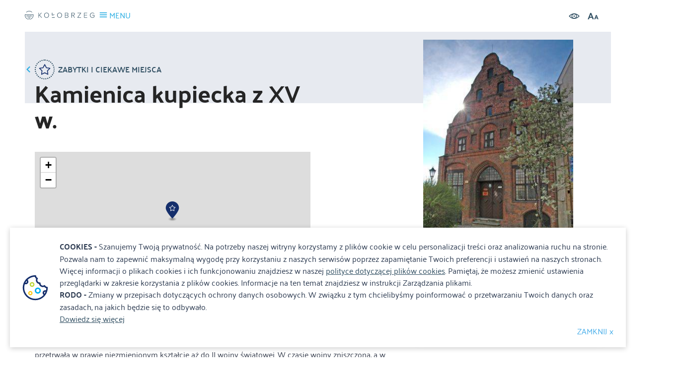

--- FILE ---
content_type: text/html; charset=UTF-8
request_url: https://turystyka.kolobrzeg.eu/90-kolobrzeg-kamienica-kupiecka-z-xv-w
body_size: 5315
content:
<!DOCTYPE html>
<html lang="pl">
<head>
    <meta charset="utf-8">
    <meta http-equiv="X-UA-Compatible" content="IE=edge">
    <meta name="viewport" content="width=device-width, initial-scale=1.0, maximum-scale=1.0, user-scalable=no"/>
        <meta name="description" content="Jedyną pamiątką po bogatych hanzeatyckich czasach jest p&amp;oacute;źnogotycka kamieniczka kupiecka zbudowana w XV wieku, należała do rodziny Schlieffen&amp;oacute;w. Dzięki wielokrotnym pracom...">
        <meta name="author" content="">
        <link rel="apple-touch-icon" sizes="180x180" href="/favicon/apple-touch-icon.png">
    <link rel="icon" type="image/png" sizes="32x32" href="/favicon/favicon-32x32.png">
    <link rel="icon" type="image/png" sizes="16x16" href="/favicon/favicon-16x16.png">
    <link rel="manifest" href="/favicon/manifest.json">
    <link rel="mask-icon" href="/favicon/safari-pinned-tab.svg" color="#5bbad5">
    <link rel="shortcut icon" href="/favicon/favicon.ico">
    <meta name="msapplication-config" content="/favicon/browserconfig.xml">
    <meta name="theme-color" content="#ffffff">


	        <meta property="og:title" content="Kamienica kupiecka z XV w."/>
	        <meta property="og:description" content="Jedyną pamiątką po bogatych hanzeatyckich czasach jest p&amp;oacute;źnogotycka kamieniczka kupiecka zbudowana w XV wieku, należała do rodziny Schlieffen&amp;oacute;w. Dzięki wielokrotnym pracom..."/>
	        <meta property="og:url" content="https://turystyka.kolobrzeg.eu/90-kolobrzeg-kamienica-kupiecka-z-xv-w"/>
	        <meta property="og:locale" content="pl_PL"/>
	        <meta property="og:image" content="https://turystyka.kolobrzeg.eu/media/photos/3/xl.jpg"/>
	
	<link rel="stylesheet" href="/resources/styles/vendor.css">
    <link rel="stylesheet" href="/css/main.min.css?lm=1767088435">

    <!--[if lt IE 9]>
    <script src="https://cdnjs.cloudflare.com/ajax/libs/html5shiv/3.7.3/html5shiv.js"></script>
    <![endif]-->
    
		
    <link rel="stylesheet" type="text/css" href="/assets/ebd8890c/lib/leaflet.css" />
<script type="text/javascript" src="/resources/scripts/jquery.js"></script>
<script type="text/javascript" src="/assets/ebd8890c/lib/leaflet.js"></script>
<script type="text/javascript" src="/assets/ebd8890c/js/ts-leaflet.js"></script>
<script type="text/javascript" src="/resources/scripts/gallery.min.js"></script>
<script type="text/javascript" src="/resources/scripts/vendor.js"></script>
<script type="text/javascript" src="/resources/scripts/main.js"></script>
<title>Kamienica kupiecka z XV w. Emilii Gierczak 5, 78-100 Kołobrzeg  - Kolobrzeg.eu</title>

    <base href="/"/>
        <!-- Google tag (gtag.js) -->
    <script async src="https://www.googletagmanager.com/gtag/js?id=G-RCQXBNKLWS"></script>
    <script>
        window.dataLayer = window.dataLayer || [];
        function gtag(){dataLayer.push(arguments);}
        gtag('js', new Date());

        gtag('config', 'G-RCQXBNKLWS');
    </script>
    <!-- Google Tag Manager -->
    <script>(function(w,d,s,l,i){w[l]=w[l]||[];w[l].push({'gtm.start':
                new Date().getTime(),event:'gtm.js'});var f=d.getElementsByTagName(s)[0],
            j=d.createElement(s),dl=l!='dataLayer'?'&l='+l:'';j.async=true;j.src=
            'https://www.googletagmanager.com/gtm.js?id='+i+dl;f.parentNode.insertBefore(j,f);
        })(window,document,'script','dataLayer','GTM-MBMBLCK');</script>
    <!-- End Google Tag Manager -->
        <script type="application/ld+json">{
            "@context": "http://schema.org",
            "@type": "LocalBusiness",
            "address": {
                "@type": "PostalAddress",
                "addressLocality": "Kołobrzeg",
                "streetAddress": "Armii Krajowej 12",
                "postalCode": "78-100",
                "addressRegion": "zachodniopomorskie"
            },
            "name": "Miejska Informacja Turystyczna",
            "openingHours": [
                "Mo-Fr 08:00-16:00",
                "Sa-Su Zamknięte"
            ],
            "email": "it@um.kolobrzeg.pl",
            "telephone": "943551320",
            "vatID": "6711772177",
            "image": "https://www.kolobrzeg.eu/resources/images/logo-small.svg"
        }
    </script>
</head>

<body class="subpage details-page" >
<!-- Google Tag Manager (noscript) -->
<noscript><iframe src="https://www.googletagmanager.com/ns.html?id=GTM-MBMBLCK"
                  height="0" width="0" style="display:none;visibility:hidden"></iframe></noscript>
<!-- End Google Tag Manager (noscript) -->
<header>
    <div class="topbar">
        <div class="settings">
            <div class="input-group search open">
                <form action="/site/search">
                    <label for="site-search" style="display: none">Szukaj</label>
                    <input type="text" name="q" value="" id="site-search" placeholder="Szukaj...">
                    <button type="submit" class="search-icon" title="Szukaj"><i class="icon-search"></i></button>
                </form>
            </div>
            <div class="settings-icons">
                <a class="contrast"><i class="icon-eye"></i></a>
                <a class="bigger-fonts"><i class="icon-letters"></i></a>
            </div>
            <div id="google_translate_element"></div>
        </div>

        <script>
            function googleTranslateElementInit() {
                new google.translate.TranslateElement({pageLanguage: 'pl', includedLanguages: 'pl,en,de,ru,cs,uk,no,da,it,hr', layout: google.translate.TranslateElement.InlineLayout.SIMPLE, autoDisplay: true}, 'google_translate_element');
            }
        </script>
        <script src="https://translate.google.com/translate_a/element.js?cb=googleTranslateElementInit"></script>
    </div>
    <div class="menu-box">
        <a href="/" class="brand"><h3>Kamienica kupiecka z XV w. Emilii Gierczak 5, 78-100 Kołobrzeg  - Kolobrzeg.eu</h3></a>
        <a class="menu-toggle">
            <i class="icon-menu"></i>
            <span>MENU</span>
        </a>

        <div class="menu-toggle-box">
            <div class="settings">
                <div class="input-group search">
                    <label for="main-search" style="display: none">Szukaj</label>
                    <input type="text" name="main_search" value="" id="main-search" placeholder="Szukaj..">
                    <button type="button" class="search-icon" title="Szukaj"><i class="icon-search"></i></button>
                </div>
                <div class="settings-icons">
                    <a class="contrast" title="Wysoki kontrast"><i class="icon-eye"></i></a>
                    <a class="bigger-fonts"><i class="icon-letters" title="Rozmiar tekstu"></i></a>
                </div>
            </div>
			<ul class="main-nav" id="yw0">
<li class="has-submenu"><a href="/poznaj-kolobrzeg">Poznaj Kołobrzeg</a>
<ul>
<li><a href="/historia-miasta">Historia miasta</a></li>
<li><a href="/bogactwa-kolobrzegu">Bogactwa Kołobrzegu</a></li>
<li><a href="/historia-uzdrowiska">Historia uzdrowiska</a></li>
<li><a href="/lokalizacja-miasta">Lokalizacja miasta</a></li>
<li><a href="/kolobrzeg-w-liczbach">Kołobrzeg w liczbach</a></li>
</ul>
</li>
<li class="has-submenu"><a href="/miejsca">Miejsca</a>
<ul>
<li><a href="/noclegi">Noclegi</a></li>
<li><a href="/atrakcje">Atrakcje</a></li>
<li><a href="/gastronomia">Gastronomia</a></li>
<li><a href="/sport-i-rekreacja">Sport i rekreacja</a></li>
<li><a href="/kultura">Kultura</a></li>
<li><a href="/informacje-praktyczne">Informacje praktyczne</a></li>
</ul>
</li>
<li class="has-submenu"><a href="/trasy">Trasy</a>
<ul>
<li><a href="/rowerowe">Rowerowe</a></li>
<li><a href="/piesze">Piesze</a></li>
<li><a href="/kajakowe">Kajakowe</a></li>
</ul>
</li>
<li class="has-submenu"><a href="/wydarzenia">Wydarzenia</a>
<ul>
<li><a href="/wydarzenia-aktualnosci">Aktualności</a></li>
<li><a href="/imprezy-cykliczne">Imprezy cykliczne</a></li>
<li><a href="/jarmark-solny">Jarmark Solny (archiwum)</a></li>
<li><a href="/jarmark-bozonarodzeniowy">Festyn Mikołajkowy (archiwum)</a></li>
</ul>
</li>
<li><a href="/parkingi">Parkingi</a></li>
<li><a href="/informacje">Informacje</a></li>
<li class="has-submenu"><a href="/galeria">Galeria</a>
<ul>
<li><a target="_blank" href="http://kolobrzeg.webcamera.pl/">Kamera - Molo</a></li>
<li><a target="_blank" href="http://kolobrzeg-marina.webcamera.pl/">Kamera - Port Jachtowy</a></li>
<li><a target="_blank" href="https://www.kolobrzeg360.pl/">Kołobrzeg spacerem</a></li>
<li><a target="_blank" href="http://media3d.eu/ratusz/ratuszkg.html">Kołobrzeg zimą</a></li>
</ul>
</li>
<li><a target="_blank" href="https://latarnia.kolobrzeg.eu/">Latarnia morska</a></li>
<li><a target="_blank" href="https://baszta.kolobrzeg.eu/">Baszta lontowa</a></li>
<li><a target="_blank" href="/mariany">Mariany</a></li>
<li><a target="_blank" href="/mapping">Mapping</a></li>
</ul>			<ul class="social-icons">
                <li><a class="fb" href="https://www.facebook.com/kolobrzeg.eu" target="_blank" title="Facebook"><i class="icon-social-facebook"></i></a></li>
                    <li><a class="yt" href="https://www.youtube.com/user/klimatycznykolobrzeg" target="_blank" title="Youtube"><i class="icon-social-youtube"></i></a></li>
                        <li><a class="inst" href="https://www.instagram.com/kolobrzeg.eu" target="_blank" title="Instagram"><i class="icon-instagram"></i></a></li>
            </ul>        </div>
    </div>
</header>


<section class="details-view-heading">
    <div class="box">
        <div class="container">
            <a class="prev-page-btn" href="/kategoria/11,zabytki-i-ciekawe-miejsca">
                <i class="icon-arrow-left"></i>
                <i class="circle-icon big dblue"><img src="/media/category/11/icon-xxs.png" alt="Zabytki i ciekawe miejsca"></i>
                <span>Zabytki i ciekawe miejsca</span>
            </a>
                            <div style="background-image: url('/media/photos/3/xxxl.jpg');" class="absolute-image non-horizontal">
                    <a href="/media/photos/3/noresize.jpg" data-rel="lightcase:gallery" title="Kamienica kupiecka z XV w."></a>
                        <div class="info-box hidden-xs hidden-sm">
        <h3 class="title">Informacje kontaktowe</h3>
                    <div class="info-line">
                <i class="icon-pin"></i>
                <p>Emilii Gierczak 5, 78-100 Kołobrzeg</p>
            </div>
                                            </div>
                </div>
                    </div>
    </div>
    <div class="container">
        <h1 class="main-title">Kamienica kupiecka z XV w.</h1>
        <div class="row">
            <div class="col-md-6">
                					<div class="ts-map" id="map" data-latitude="54.174496555667" data-longitude="15.575225083831" data-zoom="15" data-icon="/media/category/9/marker-xxs.png" data-title="Kamienica kupiecka z XV w."></div>                            </div>
            <div class="col-md-4">
                            </div>
        </div>
    </div>
</section>


<section class="details-view-content">
    <div class="container">
        <div class="row">
            <div class="col-lg-4 col-md-5 col-sm-6 col-xs-12 pull-right z50">
                    <div class="info-box hidden-md hidden-lg">
        <h3 class="title">Informacje kontaktowe</h3>
                    <div class="info-line">
                <i class="icon-pin"></i>
                <p>Emilii Gierczak 5, 78-100 Kołobrzeg</p>
            </div>
                                            </div>
            </div>
            <div class="col-lg-8 col-md-7 text-content">
                    <div><p>Jedyną pamiątką po bogatych hanzeatyckich czasach jest p&oacute;źnogotycka kamieniczka kupiecka zbudowana w XV wieku, należała do rodziny Schlieffen&oacute;w. Dzięki wielokrotnym pracom restauratorskim kamienica ta przetrwała w prawie niezmienionym kształcie aż do II wojny światowej. W czasie wojny zniszczona, a w latach 1957-1963 została zrekonstruowana. Kamienica była domem hanzeatyckiego kupca. Na parterze znajdowała się duża sień i pomieszczenie handlowe. Na piętrze mieściły się izby mieszkalne. Kamienica posiada r&oacute;wnież obszerną piwnicę, w kt&oacute;rej rodzina kupiecka przechowywała artykuły spożywcze. Podobne przeznaczenie posiadały wyższe kondygnacje. Obecnie miejsce wystaw czasowych muzeum.</p></div>
                <div class="extra-info">
	                	                                </div>
                <div class="addthis_inline_share_toolbox"></div>
            </div>
        </div>
                
<div class="media-container media-audio">
            <h3> Audio</h3>
        <ul class="ts-list" style="list-style-type: none; padding: 0;">
                    <li class="list-item" data-multimedia-id="1641">
                <audio controls="controls" src="upload/audio/90/12-kamienica-kupiecka.mp3" type="audio/ogg">
                </audio>
            </li>
            </ul>
</div>    </div>
</section>


<section>
    <div class="container">
        <div class="footer-carousel less-slides carousel-nav small">
            <div class="swiper-container">
                <div class="swiper-wrapper">
                                        <div class="swiper-slide">
                        <a href="/artykul/63/kolobrzeska-karta-mieszkanca" target="_blank"><img src="/media/photos/4478/m.png" alt="Kołobrzeska Karta Mieszkańca" /></a>
                    </div>
                                        <div class="swiper-slide">
                        <a href="/artykul/55/rodo" target="_blank"><img src="/media/photos/4849/m.jpg" alt="RODO	" /></a>
                    </div>
                                        <div class="swiper-slide">
                        <a href="/205-kolobrzeg-psia-plaza-wschodnia" target="_blank"><img src="/media/photos/6404/m.jpg" alt="Psia Plaża" /></a>
                    </div>
                                        <div class="swiper-slide">
                        <a href="/artykul/51/miejska-stacja-minielektroodpadow" target="_blank"><img src="/media/photos/3311/m.jpg" alt="Miejska Stacja Minielektroodpadów" /></a>
                    </div>
                                        <div class="swiper-slide">
                        <a href="	https://kolobrzeg.eu/upload/photos/folders/50/m.jpg" target="_blank"><img src="/media/photos/9390/m.jpg" alt="Kołobrzeskie Mariany" /></a>
                    </div>
                                    </div>
            </div>
            <i class="prev-button"></i>
            <i class="next-button"></i>
        </div>
    </div>
</section>
<footer>
    <div class="container">
        <div class="row">
            <div class="col-md-5">
                <div class="info-box">
                    <a href="#" class="brand-mono" title="Treespot"></a>
                    <div class="content">
                        <p>Miejska Informacja Turystyczna</p>
<p>ul. Armii Krajowej 12, 78-100 Kołobrzeg</p>
<p>tel. 94 35 51 320</p>
<p><a href="mailto:it@kolobrzeg.eu">it@kolobrzeg.eu</a></p>                    </div>
                </div>
            </div>
            <div class="col-md-7 text-right">
                <ul class="footer-nav" id="yw1">
<li><a href="/wydarzenia">Wydarzenia</a></li>
<li><a target="_blank" href="http://www.km.kolobrzeg.pl">Komunikacja</a></li>
<li><a href="/informacje">Aktualności</a></li>
<li><a href="/mapa-kolobrzegu">MAPA MIASTA</a></li>
<li><a target="_blank" href="/rodo">RODO</a></li>
<li><a href="/deklaracja-dostepnosci">Deklaracja dostępności</a></li>
<li><a href="/kontakt">Kontakt</a></li>
</ul>                <ul class="social-icons">
                <li><a class="fb" href="https://www.facebook.com/kolobrzeg.eu" target="_blank" title="Facebook"><i class="icon-social-facebook"></i></a></li>
                    <li><a class="yt" href="https://www.youtube.com/user/klimatycznykolobrzeg" target="_blank" title="Youtube"><i class="icon-social-youtube"></i></a></li>
                        <li><a class="inst" href="https://www.instagram.com/kolobrzeg.eu" target="_blank" title="Instagram"><i class="icon-instagram"></i></a></li>
            </ul>            </div>
        </div>
    </div>
    <div class="copyrights text-center">
        Realizacja: <a href="#" target="_blank">Amistad.pl</a>
    </div>
</footer>

    <div id="accept-cookies-question">
        <b>COOKIES - </b>
        Szanujemy Twoją prywatność. Na potrzeby naszej witryny korzystamy z plików cookie w celu personalizacji treści oraz analizowania ruchu na stronie. Pozwala nam to zapewnić maksymalną wygodę przy korzystaniu z naszych serwisów poprzez zapamiętanie Twoich preferencji i ustawień na naszych stronach. Więcej informacji o plikach cookies i ich funkcjonowaniu znajdziesz w naszej <a href="/polityka_cookies.pdf">polityce dotyczącej plików cookies</a>. Pamiętaj, że możesz zmienić ustawienia przeglądarki w zakresie korzystania z plików cookies. Informacje na ten temat znajdziesz w instrukcji Zarządzania plikami.
        <br />
        <b>RODO - </b>
        Zmiany w przepisach dotyczących ochrony danych osobowych. W związku z tym chcielibyśmy poinformować o przetwarzaniu Twoich danych oraz zasadach, na jakich będzie się to odbywało.<br />

        <a href="/artykul/55/rodo" target="_blank">Dowiedz się więcej</a> <br />
        <a class="close">ZAMKNIJ x</a>
    </div>

    <script>
        $(function() {
            $('#accept-cookies-question a').click(function() {
                $.cookie('cookies_rodo', 1, {expires: 360});
                $('#accept-cookies-question').fadeOut('fast')
            })
        })
    </script>


<script type="text/javascript" src="//s7.addthis.com/js/300/addthis_widget.js#pubid=ra-596e250af479aba3"></script>
</html>
<script type="text/javascript">
/*<![CDATA[*/

    Site.setLang('pl');

/*]]>*/
</script>
